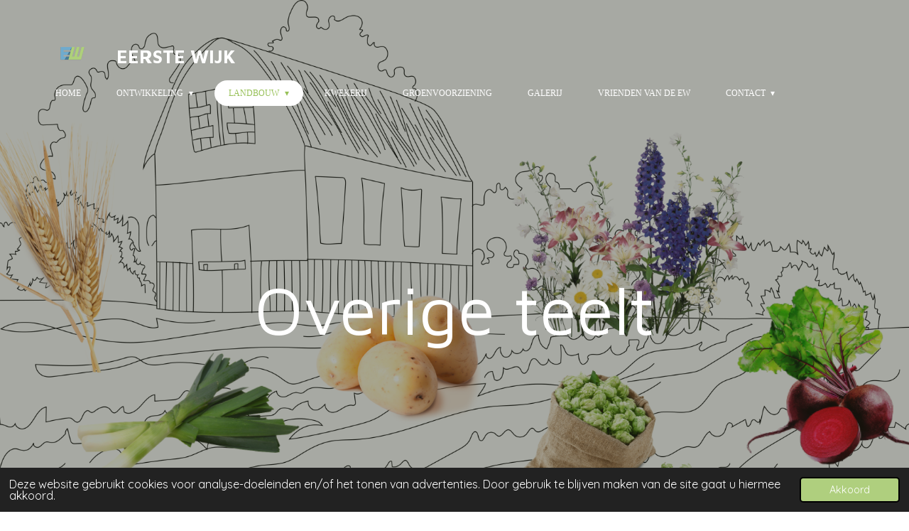

--- FILE ---
content_type: text/html; charset=UTF-8
request_url: https://www.eerstewijk.nl/landbouw/overige-teelt
body_size: 13917
content:
<!DOCTYPE html>
<html lang="nl">
    <head>
        <meta http-equiv="Content-Type" content="text/html; charset=utf-8">
        <meta name="viewport" content="width=device-width, initial-scale=1.0, maximum-scale=5.0">
        <meta http-equiv="X-UA-Compatible" content="IE=edge">
        <link rel="canonical" href="https://www.eerstewijk.nl/landbouw/overige-teelt">
        <link rel="sitemap" type="application/xml" href="https://www.eerstewijk.nl/sitemap.xml">
        <meta property="og:title" content="Overige teelt / Landbouw | Eerste Wijk">
        <meta property="og:url" content="https://www.eerstewijk.nl/landbouw/overige-teelt">
        <base href="https://www.eerstewijk.nl/">
        <meta name="description" property="og:description" content="">
                <script nonce="05d8b4d74a64ec3ade03ec3ad28a0984">
            
            window.JOUWWEB = window.JOUWWEB || {};
            window.JOUWWEB.application = window.JOUWWEB.application || {};
            window.JOUWWEB.application = {"backends":[{"domain":"jouwweb.nl","freeDomain":"jouwweb.site"},{"domain":"webador.com","freeDomain":"webadorsite.com"},{"domain":"webador.de","freeDomain":"webadorsite.com"},{"domain":"webador.fr","freeDomain":"webadorsite.com"},{"domain":"webador.es","freeDomain":"webadorsite.com"},{"domain":"webador.it","freeDomain":"webadorsite.com"},{"domain":"jouwweb.be","freeDomain":"jouwweb.site"},{"domain":"webador.ie","freeDomain":"webadorsite.com"},{"domain":"webador.co.uk","freeDomain":"webadorsite.com"},{"domain":"webador.at","freeDomain":"webadorsite.com"},{"domain":"webador.be","freeDomain":"webadorsite.com"},{"domain":"webador.ch","freeDomain":"webadorsite.com"},{"domain":"webador.ch","freeDomain":"webadorsite.com"},{"domain":"webador.mx","freeDomain":"webadorsite.com"},{"domain":"webador.com","freeDomain":"webadorsite.com"},{"domain":"webador.dk","freeDomain":"webadorsite.com"},{"domain":"webador.se","freeDomain":"webadorsite.com"},{"domain":"webador.no","freeDomain":"webadorsite.com"},{"domain":"webador.fi","freeDomain":"webadorsite.com"},{"domain":"webador.ca","freeDomain":"webadorsite.com"},{"domain":"webador.ca","freeDomain":"webadorsite.com"},{"domain":"webador.pl","freeDomain":"webadorsite.com"},{"domain":"webador.com.au","freeDomain":"webadorsite.com"},{"domain":"webador.nz","freeDomain":"webadorsite.com"}],"editorLocale":"nl-NL","editorTimezone":"Europe\/Amsterdam","editorLanguage":"nl","analytics4TrackingId":"G-E6PZPGE4QM","analyticsDimensions":[],"backendDomain":"www.jouwweb.nl","backendShortDomain":"jouwweb.nl","backendKey":"jouwweb-nl","freeWebsiteDomain":"jouwweb.site","noSsl":false,"build":{"reference":"dabeacf"},"linkHostnames":["www.jouwweb.nl","www.webador.com","www.webador.de","www.webador.fr","www.webador.es","www.webador.it","www.jouwweb.be","www.webador.ie","www.webador.co.uk","www.webador.at","www.webador.be","www.webador.ch","fr.webador.ch","www.webador.mx","es.webador.com","www.webador.dk","www.webador.se","www.webador.no","www.webador.fi","www.webador.ca","fr.webador.ca","www.webador.pl","www.webador.com.au","www.webador.nz"],"assetsUrl":"https:\/\/assets.jwwb.nl","loginUrl":"https:\/\/www.jouwweb.nl\/inloggen","publishUrl":"https:\/\/www.jouwweb.nl\/v2\/website\/1576026\/publish-proxy","adminUserOrIp":false,"pricing":{"plans":{"lite":{"amount":"700","currency":"EUR"},"pro":{"amount":"1200","currency":"EUR"},"business":{"amount":"2400","currency":"EUR"}},"yearlyDiscount":{"price":{"amount":"2400","currency":"EUR"},"ratio":0.17,"percent":"17%","discountPrice":{"amount":"2400","currency":"EUR"},"termPricePerMonth":{"amount":"1200","currency":"EUR"},"termPricePerYear":{"amount":"12000","currency":"EUR"}}},"hcUrl":{"add-product-variants":"https:\/\/help.jouwweb.nl\/hc\/nl\/articles\/28594307773201","basic-vs-advanced-shipping":"https:\/\/help.jouwweb.nl\/hc\/nl\/articles\/28594268794257","html-in-head":"https:\/\/help.jouwweb.nl\/hc\/nl\/articles\/28594336422545","link-domain-name":"https:\/\/help.jouwweb.nl\/hc\/nl\/articles\/28594325307409","optimize-for-mobile":"https:\/\/help.jouwweb.nl\/hc\/nl\/articles\/28594312927121","seo":"https:\/\/help.jouwweb.nl\/hc\/nl\/sections\/28507243966737","transfer-domain-name":"https:\/\/help.jouwweb.nl\/hc\/nl\/articles\/28594325232657","website-not-secure":"https:\/\/help.jouwweb.nl\/hc\/nl\/articles\/28594252935825"}};
            window.JOUWWEB.brand = {"type":"jouwweb","name":"JouwWeb","domain":"JouwWeb.nl","supportEmail":"support@jouwweb.nl"};
                    
                window.JOUWWEB = window.JOUWWEB || {};
                window.JOUWWEB.websiteRendering = {"locale":"nl-NL","timezone":"Europe\/Amsterdam","routes":{"api\/upload\/product-field":"\/_api\/upload\/product-field","checkout\/cart":"\/winkelwagen","payment":"\/bestelling-afronden\/:publicOrderId","payment\/forward":"\/bestelling-afronden\/:publicOrderId\/forward","public-order":"\/bestelling\/:publicOrderId","checkout\/authorize":"\/winkelwagen\/authorize\/:gateway","wishlist":"\/verlanglijst"}};
                                                    window.JOUWWEB.website = {"id":1576026,"locale":"nl-NL","enabled":true,"title":"Eerste Wijk","hasTitle":true,"roleOfLoggedInUser":null,"ownerLocale":"nl-NL","plan":"pro","freeWebsiteDomain":"jouwweb.site","backendKey":"jouwweb-nl","currency":"EUR","defaultLocale":"nl-NL","url":"https:\/\/www.eerstewijk.nl\/","homepageSegmentId":5911083,"category":"website","isOffline":false,"isPublished":true,"locales":["nl-NL"],"allowed":{"ads":false,"credits":true,"externalLinks":true,"slideshow":true,"customDefaultSlideshow":true,"hostedAlbums":true,"moderators":true,"mailboxQuota":1,"statisticsVisitors":true,"statisticsDetailed":true,"statisticsMonths":1,"favicon":true,"password":true,"freeDomains":0,"freeMailAccounts":1,"canUseLanguages":false,"fileUpload":true,"legacyFontSize":false,"webshop":true,"products":10,"imageText":false,"search":true,"audioUpload":true,"videoUpload":0,"allowDangerousForms":false,"allowHtmlCode":true,"mobileBar":true,"sidebar":false,"poll":false,"allowCustomForms":true,"allowBusinessListing":true,"allowCustomAnalytics":true,"allowAccountingLink":true,"digitalProducts":false,"sitemapElement":false},"mobileBar":{"enabled":true,"theme":"light","email":{"active":true,"value":"info@eerstewijk.nl"},"location":{"active":false},"phone":{"active":true,"value":"+31617430741"},"whatsapp":{"active":false},"social":{"active":true,"network":"facebook","value":"hEerste-Wijk-106371377682870"}},"webshop":{"enabled":false,"currency":"EUR","taxEnabled":false,"taxInclusive":true,"vatDisclaimerVisible":false,"orderNotice":"<p>Indien je speciale wensen hebt kun je deze doorgeven via het Opmerkingen-veld in de laatste stap.<\/p>","orderConfirmation":null,"freeShipping":false,"freeShippingAmount":"0.00","shippingDisclaimerVisible":false,"pickupAllowed":false,"couponAllowed":false,"detailsPageAvailable":true,"socialMediaVisible":true,"termsPage":null,"termsPageUrl":null,"extraTerms":null,"pricingVisible":true,"orderButtonVisible":true,"shippingAdvanced":false,"shippingAdvancedBackEnd":false,"soldOutVisible":true,"backInStockNotificationEnabled":false,"canAddProducts":true,"nextOrderNumber":1,"allowedServicePoints":[],"sendcloudConfigured":false,"sendcloudFallbackPublicKey":"a3d50033a59b4a598f1d7ce7e72aafdf","taxExemptionAllowed":true,"invoiceComment":null,"emptyCartVisible":false,"minimumOrderPrice":null,"productNumbersEnabled":false,"wishlistEnabled":false,"hideTaxOnCart":false},"isTreatedAsWebshop":false};                            window.JOUWWEB.cart = {"products":[],"coupon":null,"shippingCountryCode":null,"shippingChoice":null,"breakdown":[]};                            window.JOUWWEB.scripts = ["website-rendering\/slideshow"];                        window.parent.JOUWWEB.colorPalette = window.JOUWWEB.colorPalette;
        </script>
                <title>Overige teelt / Landbouw | Eerste Wijk</title>
                                            <link href="https://primary.jwwb.nl/public/w/a/y/temp-dswnsoakwsszitxqxxtu/touch-icon-iphone.png?bust=1600183962" rel="apple-touch-icon" sizes="60x60">                                                <link href="https://primary.jwwb.nl/public/w/a/y/temp-dswnsoakwsszitxqxxtu/touch-icon-ipad.png?bust=1600183962" rel="apple-touch-icon" sizes="76x76">                                                <link href="https://primary.jwwb.nl/public/w/a/y/temp-dswnsoakwsszitxqxxtu/touch-icon-iphone-retina.png?bust=1600183962" rel="apple-touch-icon" sizes="120x120">                                                <link href="https://primary.jwwb.nl/public/w/a/y/temp-dswnsoakwsszitxqxxtu/touch-icon-ipad-retina.png?bust=1600183962" rel="apple-touch-icon" sizes="152x152">                                                <link href="https://primary.jwwb.nl/public/w/a/y/temp-dswnsoakwsszitxqxxtu/favicon.png?bust=1600183962" rel="shortcut icon">                                                <link href="https://primary.jwwb.nl/public/w/a/y/temp-dswnsoakwsszitxqxxtu/favicon.png?bust=1600183962" rel="icon">                                        <meta property="og:image" content="https&#x3A;&#x2F;&#x2F;primary.jwwb.nl&#x2F;public&#x2F;w&#x2F;a&#x2F;y&#x2F;temp-dswnsoakwsszitxqxxtu&#x2F;lrvvei&#x2F;potato1-5.png">
                    <meta property="og:image" content="https&#x3A;&#x2F;&#x2F;primary.jwwb.nl&#x2F;public&#x2F;w&#x2F;a&#x2F;y&#x2F;temp-dswnsoakwsszitxqxxtu&#x2F;uv8tjy&#x2F;-Afbeeldingen-aaltjes-suikerbieten-1.jpg">
                    <meta property="og:image" content="https&#x3A;&#x2F;&#x2F;primary.jwwb.nl&#x2F;public&#x2F;w&#x2F;a&#x2F;y&#x2F;temp-dswnsoakwsszitxqxxtu&#x2F;6abhfl&#x2F;kisspng-cereal-oat-emmer-common-wheat-barley-cereales-5b71c7f6067b890867229715341834140266-4.png">
                    <meta property="og:image" content="https&#x3A;&#x2F;&#x2F;primary.jwwb.nl&#x2F;public&#x2F;w&#x2F;a&#x2F;y&#x2F;temp-dswnsoakwsszitxqxxtu&#x2F;ufcziw&#x2F;veldbonen-1.png">
                    <meta property="og:image" content="https&#x3A;&#x2F;&#x2F;primary.jwwb.nl&#x2F;unsplash&#x2F;-nU9HgkOwRM.jpg&#x3F;enable-io&#x3D;true&amp;enable&#x3D;upscale&amp;fit&#x3D;bounds&amp;width&#x3D;1200">
                    <meta property="og:image" content="https&#x3A;&#x2F;&#x2F;primary.jwwb.nl&#x2F;public&#x2F;w&#x2F;a&#x2F;y&#x2F;temp-dswnsoakwsszitxqxxtu&#x2F;qlvvjb&#x2F;kisspng-clip-art-illustration-vector-graphics-plough-tract-field-clipart-plowed-field-15-clip-arts-for-free-5c2cadabdcd7e211.png&#x3F;enable-io&#x3D;true&amp;enable&#x3D;upscale&amp;fit&#x3D;bounds&amp;width&#x3D;1200">
                                    <meta name="twitter:card" content="summary_large_image">
                        <meta property="twitter:image" content="https&#x3A;&#x2F;&#x2F;primary.jwwb.nl&#x2F;public&#x2F;w&#x2F;a&#x2F;y&#x2F;temp-dswnsoakwsszitxqxxtu&#x2F;lrvvei&#x2F;potato1-5.png">
                                                    <script src="https://plausible.io/js/script.manual.js" nonce="05d8b4d74a64ec3ade03ec3ad28a0984" data-turbo-track="reload" defer data-domain="shard1.jouwweb.nl"></script>
<link rel="stylesheet" type="text/css" href="https://gfonts.jwwb.nl/css?display=fallback&amp;family=Quicksand%3A400%2C700%2C400italic%2C700italic%7CMaven+Pro%3A400%2C700%2C400italic%2C700italic" nonce="05d8b4d74a64ec3ade03ec3ad28a0984" data-turbo-track="dynamic">
<script src="https://assets.jwwb.nl/assets/build/website-rendering/nl-NL.js?bust=af8dcdef13a1895089e9" nonce="05d8b4d74a64ec3ade03ec3ad28a0984" data-turbo-track="reload" defer></script>
<script src="https://assets.jwwb.nl/assets/website-rendering/runtime.cee983c75391f900fb05.js?bust=4ce5de21b577bc4120dd" nonce="05d8b4d74a64ec3ade03ec3ad28a0984" data-turbo-track="reload" defer></script>
<script src="https://assets.jwwb.nl/assets/website-rendering/812.881ee67943804724d5af.js?bust=78ab7ad7d6392c42d317" nonce="05d8b4d74a64ec3ade03ec3ad28a0984" data-turbo-track="reload" defer></script>
<script src="https://assets.jwwb.nl/assets/website-rendering/main.5cc2a9179e0462270809.js?bust=47fa63093185ee0400ae" nonce="05d8b4d74a64ec3ade03ec3ad28a0984" data-turbo-track="reload" defer></script>
<link rel="preload" href="https://assets.jwwb.nl/assets/website-rendering/styles.c611799110a447e67981.css?bust=226f06dc4f39cd5a64cc" as="style">
<link rel="preload" href="https://assets.jwwb.nl/assets/website-rendering/fonts/icons-website-rendering/font/website-rendering.woff2?bust=bd2797014f9452dadc8e" as="font" crossorigin>
<link rel="preconnect" href="https://gfonts.jwwb.nl">
<link rel="stylesheet" type="text/css" href="https://assets.jwwb.nl/assets/website-rendering/styles.c611799110a447e67981.css?bust=226f06dc4f39cd5a64cc" nonce="05d8b4d74a64ec3ade03ec3ad28a0984" data-turbo-track="dynamic">
<link rel="preconnect" href="https://assets.jwwb.nl">
<link rel="stylesheet" type="text/css" href="https://primary.jwwb.nl/public/w/a/y/temp-dswnsoakwsszitxqxxtu/style.css?bust=1768825881" nonce="05d8b4d74a64ec3ade03ec3ad28a0984" data-turbo-track="dynamic">    </head>
    <body
        id="top"
        class="jw-is-slideshow jw-header-is-image-text jw-is-segment-page jw-is-frontend jw-is-no-sidebar jw-is-no-messagebar jw-is-no-touch-device jw-is-no-mobile"
                                    data-jouwweb-page="6048532"
                                                data-jouwweb-segment-id="6048532"
                                                data-jouwweb-segment-type="page"
                                                data-template-threshold="960"
                                                data-template-name="concert-banner&#x7C;fjord-banner"
                            itemscope
        itemtype="https://schema.org/WebPage"
    >
                                    <meta itemprop="url" content="https://www.eerstewijk.nl/landbouw/overige-teelt">
        <a href="#main-content" class="jw-skip-link">
            Ga direct naar de hoofdinhoud        </a>
        <div class="jw-background"></div>
        <div class="jw-body">
            <div class="jw-mobile-menu jw-mobile-is-text js-mobile-menu">
            <span class="jw-mobile-menu__button jw-mobile-menu__button--dummy"></span>        <div class="jw-mobile-header jw-mobile-header--image-text">
        <a            class="jw-mobile-header-content"
                            href="/"
                        >
                            <img class="jw-mobile-logo jw-mobile-logo--landscape" src="https://primary.jwwb.nl/public/w/a/y/temp-dswnsoakwsszitxqxxtu/57lqps/Logo_EW-011-2.png?enable-io=true&amp;enable=upscale&amp;height=70" srcset="https://primary.jwwb.nl/public/w/a/y/temp-dswnsoakwsszitxqxxtu/57lqps/Logo_EW-011-2.png?enable-io=true&amp;enable=upscale&amp;height=70 1x, https://primary.jwwb.nl/public/w/a/y/temp-dswnsoakwsszitxqxxtu/57lqps/Logo_EW-011-2.png?enable-io=true&amp;enable=upscale&amp;height=140&amp;quality=70 2x" alt="Eerste Wijk" title="Eerste Wijk">                                        <div class="jw-mobile-text">
                    eerste wijk                </div>
                    </a>
    </div>

    
            <button
            type="button"
            class="jw-mobile-menu__button jw-mobile-toggle"
            aria-label="Open / sluit menu"
        >
            <span class="jw-icon-burger"></span>
        </button>
    </div>
            <header class="header-wrap js-topbar-content-container js-fixed-header-container">
        <div class="header-wrap__inner">
        <div class="header">
            <div class="jw-header-logo">
            <div
    id="jw-header-image-container"
    class="jw-header jw-header-image jw-header-image-toggle"
    style="flex-basis: 64px; max-width: 64px; flex-shrink: 1;"
>
            <a href="/">
        <img id="jw-header-image" data-image-id="29352780" srcset="https://primary.jwwb.nl/public/w/a/y/temp-dswnsoakwsszitxqxxtu/57lqps/Logo_EW-011-2.png?enable-io=true&amp;width=64 64w, https://primary.jwwb.nl/public/w/a/y/temp-dswnsoakwsszitxqxxtu/57lqps/Logo_EW-011-2.png?enable-io=true&amp;width=128 128w" class="jw-header-image" title="Eerste Wijk" style="" sizes="64px" width="64" height="40" intrinsicsize="64.00 x 40.00" alt="Eerste Wijk">                </a>
    </div>
        <div
    class="jw-header jw-header-title-container jw-header-text jw-header-text-toggle"
    data-stylable="true"
>
    <a        id="jw-header-title"
        class="jw-header-title"
                    href="/"
            >
        eerste wijk    </a>
</div>
</div>
        </div>
        <nav class="menu jw-menu-copy">
            <ul
    id="jw-menu"
    class="jw-menu jw-menu-horizontal"
            >
            <li
    class="jw-menu-item"
>
        <a        class="jw-menu-link"
        href="/"                                            data-page-link-id="5911083"
                            >
                <span class="">
            Home        </span>
            </a>
                </li>
            <li
    class="jw-menu-item jw-menu-has-submenu"
>
        <a        class="jw-menu-link"
        href="/ontwikkeling"                                            data-page-link-id="5911092"
                            >
                <span class="">
            Ontwikkeling        </span>
                    <span class="jw-arrow jw-arrow-toplevel"></span>
            </a>
                    <ul
            class="jw-submenu"
                    >
                            <li
    class="jw-menu-item"
>
        <a        class="jw-menu-link"
        href="/ontwikkeling/veenhuizen"                                            data-page-link-id="5982587"
                            >
                <span class="">
            Veenhuizen        </span>
            </a>
                </li>
                    </ul>
        </li>
            <li
    class="jw-menu-item jw-menu-has-submenu jw-menu-is-active"
>
        <a        class="jw-menu-link js-active-menu-item"
        href="/landbouw"                                            data-page-link-id="5923499"
                            >
                <span class="">
            Landbouw        </span>
                    <span class="jw-arrow jw-arrow-toplevel"></span>
            </a>
                    <ul
            class="jw-submenu"
                    >
                            <li
    class="jw-menu-item"
>
        <a        class="jw-menu-link"
        href="/landbouw/hop-1"                                            data-page-link-id="5983383"
                            >
                <span class="">
            Hop        </span>
            </a>
                </li>
                            <li
    class="jw-menu-item"
>
        <a        class="jw-menu-link"
        href="/landbouw/prei"                                            data-page-link-id="7870871"
                            >
                <span class="">
            Prei        </span>
            </a>
                </li>
                            <li
    class="jw-menu-item"
>
        <a        class="jw-menu-link"
        href="/landbouw/miscanthus"                                            data-page-link-id="7870873"
                            >
                <span class="">
            Miscanthus        </span>
            </a>
                </li>
                            <li
    class="jw-menu-item"
>
        <a        class="jw-menu-link"
        href="/landbouw/groentetuin"                                            data-page-link-id="7976472"
                            >
                <span class="">
            Groentetuin        </span>
            </a>
                </li>
                            <li
    class="jw-menu-item"
>
        <a        class="jw-menu-link"
        href="/landbouw/boekweit"                                            data-page-link-id="13733264"
                            >
                <span class="">
            Boekweit        </span>
            </a>
                </li>
                            <li
    class="jw-menu-item jw-menu-is-active"
>
        <a        class="jw-menu-link js-active-menu-item"
        href="/landbouw/overige-teelt"                                            data-page-link-id="6048532"
                            >
                <span class="">
            Overige teelt        </span>
            </a>
                </li>
                    </ul>
        </li>
            <li
    class="jw-menu-item"
>
        <a        class="jw-menu-link"
        href="/kwekerij"                                            data-page-link-id="5923501"
                            >
                <span class="">
            Kwekerij        </span>
            </a>
                </li>
            <li
    class="jw-menu-item"
>
        <a        class="jw-menu-link"
        href="/groenvoorziening"                                            data-page-link-id="5923503"
                            >
                <span class="">
            Groenvoorziening        </span>
            </a>
                </li>
            <li
    class="jw-menu-item"
>
        <a        class="jw-menu-link"
        href="/galerij"                                            data-page-link-id="5911228"
                            >
                <span class="">
            Galerij        </span>
            </a>
                </li>
            <li
    class="jw-menu-item"
>
        <a        class="jw-menu-link"
        href="/vrienden-van-de-ew"                                            data-page-link-id="8150237"
                            >
                <span class="">
            Vrienden van de EW        </span>
            </a>
                </li>
            <li
    class="jw-menu-item jw-menu-has-submenu"
>
        <a        class="jw-menu-link"
        href="/contact"                                            data-page-link-id="5979187"
                            >
                <span class="">
            Contact        </span>
                    <span class="jw-arrow jw-arrow-toplevel"></span>
            </a>
                    <ul
            class="jw-submenu"
                    >
                            <li
    class="jw-menu-item"
>
        <a        class="jw-menu-link"
        href="/contact/dienstverlening"                                            data-page-link-id="5978445"
                            >
                <span class="">
            Dienstverlening        </span>
            </a>
                </li>
                    </ul>
        </li>
    
    </ul>

    <script nonce="05d8b4d74a64ec3ade03ec3ad28a0984" id="jw-mobile-menu-template" type="text/template">
        <ul id="jw-menu" class="jw-menu jw-menu-horizontal jw-menu-spacing--mobile-bar">
                            <li
    class="jw-menu-item"
>
        <a        class="jw-menu-link"
        href="/"                                            data-page-link-id="5911083"
                            >
                <span class="">
            Home        </span>
            </a>
                </li>
                            <li
    class="jw-menu-item jw-menu-has-submenu"
>
        <a        class="jw-menu-link"
        href="/ontwikkeling"                                            data-page-link-id="5911092"
                            >
                <span class="">
            Ontwikkeling        </span>
                    <span class="jw-arrow jw-arrow-toplevel"></span>
            </a>
                    <ul
            class="jw-submenu"
                    >
                            <li
    class="jw-menu-item"
>
        <a        class="jw-menu-link"
        href="/ontwikkeling/veenhuizen"                                            data-page-link-id="5982587"
                            >
                <span class="">
            Veenhuizen        </span>
            </a>
                </li>
                    </ul>
        </li>
                            <li
    class="jw-menu-item jw-menu-has-submenu jw-menu-is-active"
>
        <a        class="jw-menu-link js-active-menu-item"
        href="/landbouw"                                            data-page-link-id="5923499"
                            >
                <span class="">
            Landbouw        </span>
                    <span class="jw-arrow jw-arrow-toplevel"></span>
            </a>
                    <ul
            class="jw-submenu"
                    >
                            <li
    class="jw-menu-item"
>
        <a        class="jw-menu-link"
        href="/landbouw/hop-1"                                            data-page-link-id="5983383"
                            >
                <span class="">
            Hop        </span>
            </a>
                </li>
                            <li
    class="jw-menu-item"
>
        <a        class="jw-menu-link"
        href="/landbouw/prei"                                            data-page-link-id="7870871"
                            >
                <span class="">
            Prei        </span>
            </a>
                </li>
                            <li
    class="jw-menu-item"
>
        <a        class="jw-menu-link"
        href="/landbouw/miscanthus"                                            data-page-link-id="7870873"
                            >
                <span class="">
            Miscanthus        </span>
            </a>
                </li>
                            <li
    class="jw-menu-item"
>
        <a        class="jw-menu-link"
        href="/landbouw/groentetuin"                                            data-page-link-id="7976472"
                            >
                <span class="">
            Groentetuin        </span>
            </a>
                </li>
                            <li
    class="jw-menu-item"
>
        <a        class="jw-menu-link"
        href="/landbouw/boekweit"                                            data-page-link-id="13733264"
                            >
                <span class="">
            Boekweit        </span>
            </a>
                </li>
                            <li
    class="jw-menu-item jw-menu-is-active"
>
        <a        class="jw-menu-link js-active-menu-item"
        href="/landbouw/overige-teelt"                                            data-page-link-id="6048532"
                            >
                <span class="">
            Overige teelt        </span>
            </a>
                </li>
                    </ul>
        </li>
                            <li
    class="jw-menu-item"
>
        <a        class="jw-menu-link"
        href="/kwekerij"                                            data-page-link-id="5923501"
                            >
                <span class="">
            Kwekerij        </span>
            </a>
                </li>
                            <li
    class="jw-menu-item"
>
        <a        class="jw-menu-link"
        href="/groenvoorziening"                                            data-page-link-id="5923503"
                            >
                <span class="">
            Groenvoorziening        </span>
            </a>
                </li>
                            <li
    class="jw-menu-item"
>
        <a        class="jw-menu-link"
        href="/galerij"                                            data-page-link-id="5911228"
                            >
                <span class="">
            Galerij        </span>
            </a>
                </li>
                            <li
    class="jw-menu-item"
>
        <a        class="jw-menu-link"
        href="/vrienden-van-de-ew"                                            data-page-link-id="8150237"
                            >
                <span class="">
            Vrienden van de EW        </span>
            </a>
                </li>
                            <li
    class="jw-menu-item jw-menu-has-submenu"
>
        <a        class="jw-menu-link"
        href="/contact"                                            data-page-link-id="5979187"
                            >
                <span class="">
            Contact        </span>
                    <span class="jw-arrow jw-arrow-toplevel"></span>
            </a>
                    <ul
            class="jw-submenu"
                    >
                            <li
    class="jw-menu-item"
>
        <a        class="jw-menu-link"
        href="/contact/dienstverlening"                                            data-page-link-id="5978445"
                            >
                <span class="">
            Dienstverlening        </span>
            </a>
                </li>
                    </ul>
        </li>
            
                    </ul>
    </script>
        </nav>
    </div>
</header>
<div
    id="jw-slideshow"
    class="jw-slideshow jw-slideshow-toggle jw-slideshow--height-ratio jw-slideshow--parallax jw-slideshow--parallax-effect banner-lg"
    data-pause="7000"
    data-autoplay="1"
    data-transition="horizontal"
    data-ratio="1"
>
                    <div class="bx-wrapper"><div class="bx-viewport">
        <ul>
                    <li class="jw-slideshow-slide">
    <div data-key="0" data-text="Overige teelt" data-subtext="" data-buttontext="" data-buttontarget="_self" data-backdrop="1" data-layout="text" style="background-position: 50% 50%; background-image: url(&#039;https://primary.jwwb.nl/public/w/a/y/temp-dswnsoakwsszitxqxxtu/Group16-1.png?enable-io=true&amp;fit=bounds&amp;width=1920&amp;height=1920&#039;);" data-background-position-x="0.5" data-background-position-y="0.5" class="jw-slideshow-slide-content jw-slideshow-slide-content--display-cover jw-slideshow-slide-content--backdrop jw-slideshow-slide-content--captions">                            <div class="jw-slideshow-slide-backdrop"></div>
                        <div class="bx-caption-wrapper jw-slideshow-slide-align-center">
            <div class="bx-caption">
                <div class="jw-slideshow-title">Overige teelt</div>
                                            </div>
        </div>
    </div>
</li>

            </ul>
            </div></div>
        <div class="jw-slideshow__scroll-arrow">
        <i class="website-rendering-icon-down-open-big"></i>
    </div>
    <style>
                .jw-slideshow-slide-content {
            min-height: 100vh;
        }
        @media screen and (min-height: 1200px) {
            .jw-slideshow-slide-content {
                min-height: 1200px;
            }
        }
            </style>
</div>

<script nonce="05d8b4d74a64ec3ade03ec3ad28a0984">
    JOUWWEB.templateConfig = {
        header: {
            selector: '.header-wrap__inner',
            mobileSelector: '.jw-mobile-menu',
            updatePusher: function (topHeight) {
                var $sliderStyle = $('#sliderStyle');

                if ($sliderStyle.length === 0) {
                    $sliderStyle = $('<style />')
                        .attr('id', 'sliderStyle')
                        .appendTo(document.body);
                }

                // Header height without mobile bar
                var headerHeight = $('.header-wrap__inner').outerHeight();

                var paddingTop = topHeight;
                var paddingBottom = Math.min(headerHeight * (2/3), 60);
                $sliderStyle.html(
                    '.jw-slideshow-slide-content {' +
                    '    padding-top: ' + paddingTop + 'px;' +
                    '    padding-bottom: ' + paddingBottom + 'px;' +
                    '}' +
                    '.bx-controls-direction {' +
                    '    margin-top: ' + ((paddingTop - paddingBottom) / 2) + 'px;' +
                    '}'
                );

                // make sure slider also gets correct height (because of the added padding)
                $('.jw-slideshow-slide[aria-hidden=false]').each(function (index) {
                    var $this = $(this);
                    topHeight = $this.outerHeight() > topHeight ? $this.outerHeight() : topHeight;
                    $this.closest('.bx-viewport').css({
                        height: topHeight + 'px',
                    });
                });

                // If a page has a message-bar, offset the mobile nav.
                const $messageBar = $('.message-bar');
                if ($messageBar.length > 0) {
                    $('.js-mobile-menu, .jw-menu-clone').css('top', $messageBar.outerHeight());
                }
            },
        },
        mainContentOffset: function () {
            const $body = $('body');

            function measureAffixedHeaderHeight() {
                const $headerWrap = $('.header-wrap');
                const $headerWrapInner = $('.header-wrap__inner');

                // Early return if header is already affixed
                if ($body.hasClass('jw-is-header-affix')) {
                    return $headerWrap.height();
                }

                // Switch to affixed header (without transition)
                $headerWrapInner.css('transition', 'none');
                $body.addClass('jw-is-header-affix');

                // Measure affixed header height
                const headerHeight = $headerWrap.height();

                // Switch back to unaffixed header (without transition)
                $body.removeClass('jw-is-header-affix');
                $headerWrap.height(); // force reflow
                $headerWrapInner.css('transition', '');

                return headerHeight;
            }

            const headerHeight = measureAffixedHeaderHeight();
            return $('.main-content').offset().top - ($body.hasClass('jw-menu-is-mobile') ? 0 : headerHeight);
        },
    };
</script>
<div class="main-content">
    
<main id="main-content" class="block-content">
    <div data-section-name="content" class="jw-section jw-section-content jw-responsive">
        <div
    id="jw-element-90730695"
    data-jw-element-id="90730695"
        class="jw-tree-node jw-element jw-strip-root jw-tree-container jw-responsive jw-node-is-first-child jw-node-is-last-child"
>
    <div
    id="jw-element-346283518"
    data-jw-element-id="346283518"
        class="jw-tree-node jw-element jw-strip jw-tree-container jw-responsive jw-strip--default jw-strip--style-color jw-strip--color-default jw-strip--padding-both jw-node-is-first-child jw-strip--primary jw-node-is-last-child"
>
    <div class="jw-strip__content-container"><div class="jw-strip__content jw-responsive">
                        <nav class="jw-breadcrumbs" aria-label="Kruimelpad"><ol><li><a href="/" class="jw-breadcrumbs__link">Home</a></li><li><span class="jw-breadcrumbs__separator" aria-hidden="true">&raquo;</span><a href="/landbouw" class="jw-breadcrumbs__link">Landbouw</a></li><li><span class="jw-breadcrumbs__separator" aria-hidden="true">&raquo;</span><a href="/landbouw/overige-teelt" class="jw-breadcrumbs__link jw-breadcrumbs__link--current" aria-current="page">Overige teelt</a></li></ol></nav><div
    id="jw-element-90882229"
    data-jw-element-id="90882229"
        class="jw-tree-node jw-element jw-image-text jw-node-is-first-child"
>
    <div class="jw-element-imagetext-text">
            <h1 class="jw-heading-200" style="text-align: center;">Overige teelt</h1>    </div>
</div><div
    id="jw-element-122701833"
    data-jw-element-id="122701833"
        class="jw-tree-node jw-element jw-separator"
>
    <div class="jw-element-separator-padding">
    <hr
        class="jw-element-separator jw-element-separator--thin jw-element-separator--solid"
        style="--jw-element-separator__margin&#x3A;&#x20;1.0000em&#x3B;border-color&#x3A;&#x20;&#x23;afcf7e"
    />
</div>
</div><div
    id="jw-element-126401082"
    data-jw-element-id="126401082"
        class="jw-tree-node jw-element jw-columns jw-tree-container jw-responsive jw-tree-horizontal jw-columns--mode-flex"
>
    <div
    id="jw-element-126401083"
    data-jw-element-id="126401083"
            style="width: 50%"
        class="jw-tree-node jw-element jw-column jw-tree-container jw-responsive jw-node-is-first-child jw-columns__node--separator-left jw-columns__node--separator-right"
>
    <div
    id="jw-element-90883011"
    data-jw-element-id="90883011"
        class="jw-tree-node jw-element jw-image jw-node-is-first-child"
>
    <div
    class="jw-intent jw-element-image jw-element-content jw-element-image-is-center jw-element-image--full-width-to-420"
            style="width: 234px;"
    >
            
        
                <picture
            class="jw-element-image__image-wrapper jw-image-is-square jw-intrinsic"
            style="padding-top: 78.7755%;"
        >
                                            <img class="jw-element-image__image jw-intrinsic__item" style="--jw-element-image--pan-x: 0.5; --jw-element-image--pan-y: 0.5;" alt="" src="https://primary.jwwb.nl/public/w/a/y/temp-dswnsoakwsszitxqxxtu/lrvvei/potato1-5.png?enable-io=true&amp;enable=upscale&amp;crop=1.2694%3A1&amp;width=800" srcset="https://primary.jwwb.nl/public/w/a/y/temp-dswnsoakwsszitxqxxtu/lrvvei/potato1-5.png?enable-io=true&amp;crop=1.2694%3A1&amp;width=96 96w, https://primary.jwwb.nl/public/w/a/y/temp-dswnsoakwsszitxqxxtu/lrvvei/potato1-5.png?enable-io=true&amp;crop=1.2694%3A1&amp;width=147 147w, https://primary.jwwb.nl/public/w/a/y/temp-dswnsoakwsszitxqxxtu/lrvvei/potato1-5.png?enable-io=true&amp;crop=1.2694%3A1&amp;width=226 226w, https://primary.jwwb.nl/public/w/a/y/temp-dswnsoakwsszitxqxxtu/lrvvei/potato1-5.png?enable-io=true&amp;crop=1.2694%3A1&amp;width=347 347w, https://primary.jwwb.nl/public/w/a/y/temp-dswnsoakwsszitxqxxtu/lrvvei/potato1-5.png?enable-io=true&amp;crop=1.2694%3A1&amp;width=532 532w, https://primary.jwwb.nl/public/w/a/y/temp-dswnsoakwsszitxqxxtu/lrvvei/potato1-5.png?enable-io=true&amp;crop=1.2694%3A1&amp;width=816 816w, https://primary.jwwb.nl/public/w/a/y/temp-dswnsoakwsszitxqxxtu/lrvvei/potato1-5.png?enable-io=true&amp;crop=1.2694%3A1&amp;width=1252 1252w, https://primary.jwwb.nl/public/w/a/y/temp-dswnsoakwsszitxqxxtu/lrvvei/potato1-5.png?enable-io=true&amp;crop=1.2694%3A1&amp;width=1920 1920w" sizes="auto, min(100vw, 234px), 100vw" loading="lazy" width="800" height="630.20408163265">                    </picture>

            </div>
</div><div
    id="jw-element-126108245"
    data-jw-element-id="126108245"
        class="jw-tree-node jw-element jw-image-text"
>
    <div class="jw-element-imagetext-text">
            <h2 class="jw-heading-100" style="text-align: center;">Aardappel</h2>    </div>
</div><div
    id="jw-element-125406147"
    data-jw-element-id="125406147"
        class="jw-tree-node jw-element jw-image-text jw-node-is-last-child"
>
    <div class="jw-element-imagetext-text">
            <p style="text-align: center;">Aardappelen worden hier in wisselteelt (dus ieder jaar op een ander perceel) verbouwd, wat belangrijk is voor een goede bodemgesteldheid. We hebben zo'n 30 hectare. Een deel is consumptie-aardappelen, een ander deel zijn zgn. zetmeel-aardappelen.</p>    </div>
</div></div><div
    id="jw-element-126401084"
    data-jw-element-id="126401084"
            style="width: 50%"
        class="jw-tree-node jw-element jw-column jw-tree-container jw-responsive jw-node-is-last-child jw-columns__node--separator-right"
>
    <div
    id="jw-element-90883001"
    data-jw-element-id="90883001"
        class="jw-tree-node jw-element jw-image jw-node-is-first-child"
>
    <div
    class="jw-intent jw-element-image jw-element-content jw-element-image-is-center jw-element-image--full-width-to-420"
            style="width: 233px;"
    >
            
        
                <picture
            class="jw-element-image__image-wrapper jw-image-is-square jw-intrinsic"
            style="padding-top: 77.5701%;"
        >
                                            <img class="jw-element-image__image jw-intrinsic__item" style="--jw-element-image--pan-x: 0.5; --jw-element-image--pan-y: 0.5;" alt="" src="https://primary.jwwb.nl/public/w/a/y/temp-dswnsoakwsszitxqxxtu/uv8tjy/-Afbeeldingen-aaltjes-suikerbieten-1.jpg?enable-io=true&amp;enable=upscale&amp;crop=1.2892%3A1&amp;width=800" srcset="https://primary.jwwb.nl/public/w/a/y/temp-dswnsoakwsszitxqxxtu/uv8tjy/-Afbeeldingen-aaltjes-suikerbieten-1.jpg?enable-io=true&amp;crop=1.2892%3A1&amp;width=96 96w, https://primary.jwwb.nl/public/w/a/y/temp-dswnsoakwsszitxqxxtu/uv8tjy/-Afbeeldingen-aaltjes-suikerbieten-1.jpg?enable-io=true&amp;crop=1.2892%3A1&amp;width=147 147w, https://primary.jwwb.nl/public/w/a/y/temp-dswnsoakwsszitxqxxtu/uv8tjy/-Afbeeldingen-aaltjes-suikerbieten-1.jpg?enable-io=true&amp;crop=1.2892%3A1&amp;width=226 226w, https://primary.jwwb.nl/public/w/a/y/temp-dswnsoakwsszitxqxxtu/uv8tjy/-Afbeeldingen-aaltjes-suikerbieten-1.jpg?enable-io=true&amp;crop=1.2892%3A1&amp;width=347 347w, https://primary.jwwb.nl/public/w/a/y/temp-dswnsoakwsszitxqxxtu/uv8tjy/-Afbeeldingen-aaltjes-suikerbieten-1.jpg?enable-io=true&amp;crop=1.2892%3A1&amp;width=532 532w, https://primary.jwwb.nl/public/w/a/y/temp-dswnsoakwsszitxqxxtu/uv8tjy/-Afbeeldingen-aaltjes-suikerbieten-1.jpg?enable-io=true&amp;crop=1.2892%3A1&amp;width=816 816w, https://primary.jwwb.nl/public/w/a/y/temp-dswnsoakwsszitxqxxtu/uv8tjy/-Afbeeldingen-aaltjes-suikerbieten-1.jpg?enable-io=true&amp;crop=1.2892%3A1&amp;width=1252 1252w, https://primary.jwwb.nl/public/w/a/y/temp-dswnsoakwsszitxqxxtu/uv8tjy/-Afbeeldingen-aaltjes-suikerbieten-1.jpg?enable-io=true&amp;crop=1.2892%3A1&amp;width=1920 1920w" sizes="auto, min(100vw, 233px), 100vw" loading="lazy" width="800" height="620.56074766355">                    </picture>

            </div>
</div><div
    id="jw-element-90883032"
    data-jw-element-id="90883032"
        class="jw-tree-node jw-element jw-image-text"
>
    <div class="jw-element-imagetext-text">
            <h2 class="jw-heading-100" style="text-align: center;">Suikerbieten</h2>    </div>
</div><div
    id="jw-element-125406211"
    data-jw-element-id="125406211"
        class="jw-tree-node jw-element jw-image-text jw-node-is-last-child"
>
    <div class="jw-element-imagetext-text">
            <p style="text-align: center;">Suikerbieten zijn een belangrijke bron van suiker. De suikerbiet is niet eetbaar. De rode biet&nbsp; is een variant van de biet welke wel eetbaar is; die telen we in onze groentetuin. Op dit veld staan alleen suikerbieten. Het verschil met voederbieten is, dat voederbieten veel minder suiker bevatten en daarom beter geschikt als veevoer.</p>
<p style="text-align: center;">De plant wordt tot 80 centimeter hoog. De oogst vindt aan het einde van het jaar plaats (november).</p>    </div>
</div></div></div><div
    id="jw-element-125406273"
    data-jw-element-id="125406273"
        class="jw-tree-node jw-element jw-spacer"
>
    <div
    class="jw-element-spacer-container "
    style="height: 34px"
>
    </div>
</div><div
    id="jw-element-125406543"
    data-jw-element-id="125406543"
        class="jw-tree-node jw-element jw-columns jw-tree-container jw-responsive jw-tree-horizontal jw-columns--mode-flex"
>
    <div
    id="jw-element-125406544"
    data-jw-element-id="125406544"
            style="width: 50%"
        class="jw-tree-node jw-element jw-column jw-tree-container jw-responsive jw-node-is-first-child jw-columns__node--separator-left jw-columns__node--separator-right"
>
    <div
    id="jw-element-90882995"
    data-jw-element-id="90882995"
        class="jw-tree-node jw-element jw-image jw-node-is-first-child"
>
    <div
    class="jw-intent jw-element-image jw-element-content jw-element-image-is-center jw-element-image--full-width-to-420"
            style="width: 323px;"
    >
            
        
                <picture
            class="jw-element-image__image-wrapper jw-image-is-square jw-intrinsic"
            style="padding-top: 78.9256%;"
        >
                                            <img class="jw-element-image__image jw-intrinsic__item" style="--jw-element-image--pan-x: 0.5; --jw-element-image--pan-y: 0.5;" alt="" src="https://primary.jwwb.nl/public/w/a/y/temp-dswnsoakwsszitxqxxtu/6abhfl/kisspng-cereal-oat-emmer-common-wheat-barley-cereales-5b71c7f6067b890867229715341834140266-4.png?enable-io=true&amp;enable=upscale&amp;crop=1.267%3A1&amp;width=800" srcset="https://primary.jwwb.nl/public/w/a/y/temp-dswnsoakwsszitxqxxtu/6abhfl/kisspng-cereal-oat-emmer-common-wheat-barley-cereales-5b71c7f6067b890867229715341834140266-4.png?enable-io=true&amp;crop=1.267%3A1&amp;width=96 96w, https://primary.jwwb.nl/public/w/a/y/temp-dswnsoakwsszitxqxxtu/6abhfl/kisspng-cereal-oat-emmer-common-wheat-barley-cereales-5b71c7f6067b890867229715341834140266-4.png?enable-io=true&amp;crop=1.267%3A1&amp;width=147 147w, https://primary.jwwb.nl/public/w/a/y/temp-dswnsoakwsszitxqxxtu/6abhfl/kisspng-cereal-oat-emmer-common-wheat-barley-cereales-5b71c7f6067b890867229715341834140266-4.png?enable-io=true&amp;crop=1.267%3A1&amp;width=226 226w, https://primary.jwwb.nl/public/w/a/y/temp-dswnsoakwsszitxqxxtu/6abhfl/kisspng-cereal-oat-emmer-common-wheat-barley-cereales-5b71c7f6067b890867229715341834140266-4.png?enable-io=true&amp;crop=1.267%3A1&amp;width=347 347w, https://primary.jwwb.nl/public/w/a/y/temp-dswnsoakwsszitxqxxtu/6abhfl/kisspng-cereal-oat-emmer-common-wheat-barley-cereales-5b71c7f6067b890867229715341834140266-4.png?enable-io=true&amp;crop=1.267%3A1&amp;width=532 532w, https://primary.jwwb.nl/public/w/a/y/temp-dswnsoakwsszitxqxxtu/6abhfl/kisspng-cereal-oat-emmer-common-wheat-barley-cereales-5b71c7f6067b890867229715341834140266-4.png?enable-io=true&amp;crop=1.267%3A1&amp;width=816 816w, https://primary.jwwb.nl/public/w/a/y/temp-dswnsoakwsszitxqxxtu/6abhfl/kisspng-cereal-oat-emmer-common-wheat-barley-cereales-5b71c7f6067b890867229715341834140266-4.png?enable-io=true&amp;crop=1.267%3A1&amp;width=1252 1252w, https://primary.jwwb.nl/public/w/a/y/temp-dswnsoakwsszitxqxxtu/6abhfl/kisspng-cereal-oat-emmer-common-wheat-barley-cereales-5b71c7f6067b890867229715341834140266-4.png?enable-io=true&amp;crop=1.267%3A1&amp;width=1920 1920w" sizes="auto, min(100vw, 323px), 100vw" loading="lazy" width="800" height="631.40495867769">                    </picture>

            </div>
</div><div
    id="jw-element-90883038"
    data-jw-element-id="90883038"
        class="jw-tree-node jw-element jw-image-text"
>
    <div class="jw-element-imagetext-text">
            <h2 class="jw-heading-100" style="text-align: center;">Gerst</h2>    </div>
</div><div
    id="jw-element-125406178"
    data-jw-element-id="125406178"
        class="jw-tree-node jw-element jw-image-text jw-node-is-last-child"
>
    <div class="jw-element-imagetext-text">
            <p style="text-align: center;">Op meerdere plekken staat gerst. Gerst wordt onder andere gebruikt voor mout; een ingredi&euml;nt van bier. Hele goede kwaliteit gerst wordt gebruikt bij de bereiding van whisky. De oogst vindt - met een grote combine - plaats in augustus. De stengels (halmen) worden weer gebruikt voor stro, of als organische bodemverbeteraar.</p>    </div>
</div></div><div
    id="jw-element-125406545"
    data-jw-element-id="125406545"
            style="width: 50%"
        class="jw-tree-node jw-element jw-column jw-tree-container jw-responsive jw-node-is-last-child jw-columns__node--separator-right"
>
    <div
    id="jw-element-122701298"
    data-jw-element-id="122701298"
        class="jw-tree-node jw-element jw-image jw-node-is-first-child"
>
    <div
    class="jw-intent jw-element-image jw-element-content jw-element-image-is-center jw-element-image--full-width-to-420"
            style="width: 256px;"
    >
            
        
                <picture
            class="jw-element-image__image-wrapper jw-image-is-square jw-intrinsic"
            style="padding-top: 100%;"
        >
                                            <img class="jw-element-image__image jw-intrinsic__item" style="--jw-element-image--pan-x: 0.5; --jw-element-image--pan-y: 0.5;" alt="" src="https://primary.jwwb.nl/public/w/a/y/temp-dswnsoakwsszitxqxxtu/veldbonen-1.png" srcset="https://primary.jwwb.nl/public/w/a/y/temp-dswnsoakwsszitxqxxtu/ufcziw/veldbonen-1.png?enable-io=true&amp;width=96 96w, https://primary.jwwb.nl/public/w/a/y/temp-dswnsoakwsszitxqxxtu/ufcziw/veldbonen-1.png?enable-io=true&amp;width=147 147w, https://primary.jwwb.nl/public/w/a/y/temp-dswnsoakwsszitxqxxtu/ufcziw/veldbonen-1.png?enable-io=true&amp;width=226 226w, https://primary.jwwb.nl/public/w/a/y/temp-dswnsoakwsszitxqxxtu/ufcziw/veldbonen-1.png?enable-io=true&amp;width=347 347w, https://primary.jwwb.nl/public/w/a/y/temp-dswnsoakwsszitxqxxtu/ufcziw/veldbonen-1.png?enable-io=true&amp;width=532 532w, https://primary.jwwb.nl/public/w/a/y/temp-dswnsoakwsszitxqxxtu/ufcziw/veldbonen-1.png?enable-io=true&amp;width=816 816w, https://primary.jwwb.nl/public/w/a/y/temp-dswnsoakwsszitxqxxtu/ufcziw/veldbonen-1.png?enable-io=true&amp;width=1252 1252w, https://primary.jwwb.nl/public/w/a/y/temp-dswnsoakwsszitxqxxtu/ufcziw/veldbonen-1.png?enable-io=true&amp;width=1920 1920w" sizes="auto, min(100vw, 256px), 100vw" loading="lazy" width="800" height="800">                    </picture>

            </div>
</div><div
    id="jw-element-122701364"
    data-jw-element-id="122701364"
        class="jw-tree-node jw-element jw-image-text"
>
    <div class="jw-element-imagetext-text">
            <h2 class="jw-heading-100" style="text-align: center;">Veldbonen</h2>    </div>
</div><div
    id="jw-element-125406240"
    data-jw-element-id="125406240"
        class="jw-tree-node jw-element jw-image-text jw-node-is-last-child"
>
    <div class="jw-element-imagetext-text">
            <p style="text-align: center;">De veldboon is een nieuwe eiwitgewas waarvoor veel belangstelling bestaat. Met opbrengsten van gemiddeld 6 ton per hectare en een eiwitgehalte van 25 tot 30 procent zijn veldbonen een interessant alternatief voor ge&iuml;mporteerde soja. De veldbonen zijn ook geschikt om in de humane voeding dierlijk eiwit te vervangen door plantaardig eiwit. Momenteel worden veldbonen nog hoofdzakelijk tot veevoer verwerkt. Er bestaat een grote concurrentie met soja, dat weliswaar voedzamer is, maar ge&iuml;mporteerd moet worden en meestal genetisch gemodificeerd is.</p>
<p style="text-align: center;">Veldbonen verbeteren de structuur van de bodem en voor een volgend gewas op dezelfde plek als de veldbonen is de helft minder bemesting nodig.</p>    </div>
</div></div></div><div
    id="jw-element-164255149"
    data-jw-element-id="164255149"
        class="jw-tree-node jw-element jw-spacer"
>
    <div
    class="jw-element-spacer-container "
    style="height: 27px"
>
    </div>
</div><div
    id="jw-element-164254716"
    data-jw-element-id="164254716"
        class="jw-tree-node jw-element jw-columns jw-tree-container jw-responsive jw-tree-horizontal jw-columns--mode-flex"
>
    <div
    id="jw-element-164254717"
    data-jw-element-id="164254717"
            style="width: 49.44%"
        class="jw-tree-node jw-element jw-column jw-tree-container jw-responsive jw-node-is-first-child jw-columns__node--separator-left jw-columns__node--separator-right"
>
    <div
    id="jw-element-164254797"
    data-jw-element-id="164254797"
        class="jw-tree-node jw-element jw-image jw-node-is-first-child"
>
    <div
    class="jw-intent jw-element-image jw-element-content jw-element-image-is-center jw-element-image--full-width-to-640"
            style="width: 403px;"
    >
            
        
                <picture
            class="jw-element-image__image-wrapper jw-image-is-square jw-intrinsic"
            style="padding-top: 66.6667%;"
        >
                                            <img class="jw-element-image__image jw-intrinsic__item" style="--jw-element-image--pan-x: 0.5; --jw-element-image--pan-y: 0.5;" alt="" src="https://primary.jwwb.nl/unsplash/-nU9HgkOwRM.jpg" srcset="https://primary.jwwb.nl/unsplash/-nU9HgkOwRM.jpg?enable-io=true&amp;width=96 96w, https://primary.jwwb.nl/unsplash/-nU9HgkOwRM.jpg?enable-io=true&amp;width=147 147w, https://primary.jwwb.nl/unsplash/-nU9HgkOwRM.jpg?enable-io=true&amp;width=226 226w, https://primary.jwwb.nl/unsplash/-nU9HgkOwRM.jpg?enable-io=true&amp;width=347 347w, https://primary.jwwb.nl/unsplash/-nU9HgkOwRM.jpg?enable-io=true&amp;width=532 532w, https://primary.jwwb.nl/unsplash/-nU9HgkOwRM.jpg?enable-io=true&amp;width=816 816w, https://primary.jwwb.nl/unsplash/-nU9HgkOwRM.jpg?enable-io=true&amp;width=1252 1252w, https://primary.jwwb.nl/unsplash/-nU9HgkOwRM.jpg?enable-io=true&amp;width=1920 1920w" sizes="auto, min(100vw, 403px), 100vw" loading="lazy" width="1920" height="1280">                    </picture>

            </div>
</div><div
    id="jw-element-164254757"
    data-jw-element-id="164254757"
        class="jw-tree-node jw-element jw-image-text"
>
    <div class="jw-element-imagetext-text">
            <h2 class="jw-heading-100" style="text-align: center;">Koolzaad</h2>    </div>
</div><div
    id="jw-element-164254566"
    data-jw-element-id="164254566"
        class="jw-tree-node jw-element jw-image-text jw-node-is-last-child"
>
    <div class="jw-element-imagetext-text">
            <p is="qowt-word-para" qowt-lvl="undefined" qowt-entry="undefined" qowt-eid="E54" id="E54" class=""><span is="qowt-word-run" qowt-eid="E55" id="E55" class="">De akkers van koolzaad leveren elk voorjaar opnieuw prachtige gele velden op. De plantaardige olie die van de zaden van koolzaadbloemen wordt gemaakt, wordt in veel producten verwerkt.</span><span is="qowt-word-run" qowt-eid="E56" id="E56"> </span><span is="qowt-word-run" qowt-eid="E57" id="E57">Zoals </span><span is="qowt-word-run" qowt-eid="E59" id="E59">koolzaadolie</span><span is="qowt-word-run" qowt-eid="E60" id="E60"> en stro, en koolzaadschroot dat na persing overblijft. Het is rijk aan </span><span is="qowt-word-run" qowt-eid="E62" id="E62">onverzadigde vetzuren</span><span is="qowt-word-run" qowt-eid="E63" id="E63">, </span><span is="qowt-word-run" qowt-eid="E65" id="E65">eiwitten</span><span is="qowt-word-run" qowt-eid="E66" id="E66">, </span><span is="qowt-word-run" qowt-eid="E68" id="E68">vitaminen</span><span is="qowt-word-run" qowt-eid="E69" id="E69"> en </span><span is="qowt-word-run" qowt-eid="E71" id="E71">mineralen</span><span is="qowt-word-run" qowt-eid="E72" id="E72"> en het is een alternatief voor ge&iuml;mporteerde </span><span is="qowt-word-run" qowt-eid="E74" id="E74">soja</span><span is="qowt-word-run" qowt-eid="E75" id="E75">.</span></p>
<p is="qowt-word-para" qowt-lvl="undefined" qowt-entry="undefined" qowt-eid="E76" id="E76" class=""><span is="qowt-word-run" qowt-eid="E77" id="E77">Onze koolzaad wordt geteeld voor Geerts Best uit Zuidwolde, die er koolzaadolie van maakt. Deze is o.a. te koop bij </span><a is="qowt-hyperlink" href="http://www.veenhuizerboeren.nl" qowt-eid="E78" id="E78" target="_blank" rel="noopener"><span is="qowt-word-run" qowt-eid="E79" id="E79">www.veenhuizerboeren.nl</span></a><span is="qowt-word-run" qowt-eid="E80" id="E80"> </span></p>    </div>
</div></div><div
    id="jw-element-164254729"
    data-jw-element-id="164254729"
            style="width: 50.56%"
        class="jw-tree-node jw-element jw-column jw-tree-container jw-responsive jw-node-is-last-child"
>
    <div
    id="jw-element-164254730"
    data-jw-element-id="164254730"
        class="jw-tree-node jw-element jw-image-text jw-node-is-first-child jw-node-is-last-child"
>
    </div></div></div><div
    id="jw-element-96492886"
    data-jw-element-id="96492886"
        class="jw-tree-node jw-element jw-spacer"
>
    <div
    class="jw-element-spacer-container "
    style="height: 50px"
>
    </div>
</div><div
    id="jw-element-90883480"
    data-jw-element-id="90883480"
        class="jw-tree-node jw-element jw-image jw-node-is-last-child"
>
    <div
    class="jw-intent jw-element-image jw-element-content jw-element-image-is-right"
            style="width: 144px;"
    >
            
        
                <picture
            class="jw-element-image__image-wrapper jw-image-is-square jw-intrinsic"
            style="padding-top: 76.625%;"
        >
                                            <img class="jw-element-image__image jw-intrinsic__item" style="--jw-element-image--pan-x: 0.5; --jw-element-image--pan-y: 0.5;" alt="" src="https://primary.jwwb.nl/public/w/a/y/temp-dswnsoakwsszitxqxxtu/kisspng-clip-art-illustration-vector-graphics-plough-tract-field-clipart-plowed-field-15-clip-arts-for-free-5c2cadabdcd7e211.png" srcset="https://primary.jwwb.nl/public/w/a/y/temp-dswnsoakwsszitxqxxtu/qlvvjb/kisspng-clip-art-illustration-vector-graphics-plough-tract-field-clipart-plowed-field-15-clip-arts-for-free-5c2cadabdcd7e211.png?enable-io=true&amp;width=96 96w, https://primary.jwwb.nl/public/w/a/y/temp-dswnsoakwsszitxqxxtu/qlvvjb/kisspng-clip-art-illustration-vector-graphics-plough-tract-field-clipart-plowed-field-15-clip-arts-for-free-5c2cadabdcd7e211.png?enable-io=true&amp;width=147 147w, https://primary.jwwb.nl/public/w/a/y/temp-dswnsoakwsszitxqxxtu/qlvvjb/kisspng-clip-art-illustration-vector-graphics-plough-tract-field-clipart-plowed-field-15-clip-arts-for-free-5c2cadabdcd7e211.png?enable-io=true&amp;width=226 226w, https://primary.jwwb.nl/public/w/a/y/temp-dswnsoakwsszitxqxxtu/qlvvjb/kisspng-clip-art-illustration-vector-graphics-plough-tract-field-clipart-plowed-field-15-clip-arts-for-free-5c2cadabdcd7e211.png?enable-io=true&amp;width=347 347w, https://primary.jwwb.nl/public/w/a/y/temp-dswnsoakwsszitxqxxtu/qlvvjb/kisspng-clip-art-illustration-vector-graphics-plough-tract-field-clipart-plowed-field-15-clip-arts-for-free-5c2cadabdcd7e211.png?enable-io=true&amp;width=532 532w, https://primary.jwwb.nl/public/w/a/y/temp-dswnsoakwsszitxqxxtu/qlvvjb/kisspng-clip-art-illustration-vector-graphics-plough-tract-field-clipart-plowed-field-15-clip-arts-for-free-5c2cadabdcd7e211.png?enable-io=true&amp;width=816 816w, https://primary.jwwb.nl/public/w/a/y/temp-dswnsoakwsszitxqxxtu/qlvvjb/kisspng-clip-art-illustration-vector-graphics-plough-tract-field-clipart-plowed-field-15-clip-arts-for-free-5c2cadabdcd7e211.png?enable-io=true&amp;width=1252 1252w, https://primary.jwwb.nl/public/w/a/y/temp-dswnsoakwsszitxqxxtu/qlvvjb/kisspng-clip-art-illustration-vector-graphics-plough-tract-field-clipart-plowed-field-15-clip-arts-for-free-5c2cadabdcd7e211.png?enable-io=true&amp;width=1920 1920w" sizes="auto, min(100vw, 144px), 100vw" loading="lazy" width="800" height="613">                    </picture>

            </div>
</div></div></div></div></div>            </div>
</main>
    </div>
<footer class="block-footer">
    <div
        data-section-name="footer"
        class="jw-section jw-section-footer jw-responsive"
    >
                <div class="jw-strip jw-strip--default jw-strip--style-color jw-strip--primary jw-strip--color-default jw-strip--padding-both"><div class="jw-strip__content-container"><div class="jw-strip__content jw-responsive">            <div
    id="jw-element-89427615"
    data-jw-element-id="89427615"
        class="jw-tree-node jw-element jw-simple-root jw-tree-container jw-responsive jw-node-is-first-child jw-node-is-last-child"
>
    <div
    id="jw-element-89412785"
    data-jw-element-id="89412785"
        class="jw-tree-node jw-element jw-columns jw-tree-container jw-responsive jw-tree-horizontal jw-columns--mode-flex jw-node-is-first-child"
>
    <div
    id="jw-element-89412786"
    data-jw-element-id="89412786"
            style="width: 33.333333333333%"
        class="jw-tree-node jw-element jw-column jw-tree-container jw-responsive jw-node-is-first-child"
>
    <div
    id="jw-element-89412733"
    data-jw-element-id="89412733"
        class="jw-tree-node jw-element jw-image-text jw-node-is-first-child jw-node-is-last-child"
>
    <div class="jw-element-imagetext-text">
            <p><span style="color: #ffffff;"><a data-jwlink-type="page" data-jwlink-identifier="5911083" data-jwlink-title="Home" href="/" rel="noopener" style="color: #ffffff;">Home </a></span><br /><span style="color: #ffffff;"><a data-jwlink-type="page" data-jwlink-identifier="5911092" data-jwlink-title="Ontwikkeling" href="/ontwikkeling" rel="noopener" style="color: #ffffff;">Ontwikkeling&nbsp;</a></span><br /><span style="color: #ffffff;"><a data-jwlink-type="page" data-jwlink-identifier="5923499" data-jwlink-title="Landbouw" href="/landbouw" rel="noopener" style="color: #ffffff;">Landbouw&nbsp;</a></span><br /><span style="color: #ffffff;"><a data-jwlink-type="page" data-jwlink-identifier="5923501" data-jwlink-title="Kwekerij" href="/kwekerij" rel="noopener" style="color: #ffffff;">Kwekerij&nbsp;</a></span><br /><span style="color: #ffffff;"><a data-jwlink-type="page" data-jwlink-identifier="5923503" data-jwlink-title="Groenvoorziening" href="/groenvoorziening" rel="noopener" style="color: #ffffff;">Groenvoorziening&nbsp;</a></span><br /><span style="color: #ffffff;"><a data-jwlink-type="page" data-jwlink-identifier="5911228" data-jwlink-title="Galerij" href="/galerij" style="color: #ffffff;" data-jwlink-readonly="false">Galerij</a></span><br /><span style="color: #ffffff;"><a data-jwlink-type="page" data-jwlink-identifier="5979187" data-jwlink-title="Contact" href="/contact" rel="noopener" style="color: #ffffff;">Contact</a></span></p>    </div>
</div></div><div
    id="jw-element-89412787"
    data-jw-element-id="89412787"
            style="width: 33.333333333333%"
        class="jw-tree-node jw-element jw-column jw-tree-container jw-responsive"
>
    <div
    id="jw-element-89412788"
    data-jw-element-id="89412788"
        class="jw-tree-node jw-element jw-image-text jw-node-is-first-child"
>
    <div class="jw-element-imagetext-text">
            <p style="text-align: center;"><span>Volg ons!</span></p>    </div>
</div><div
    id="jw-element-89412853"
    data-jw-element-id="89412853"
        class="jw-tree-node jw-element jw-social-follow jw-node-is-last-child"
>
    <div class="jw-element-social-follow jw-element-social-follow--size-m jw-element-social-follow--style-border jw-element-social-follow--roundness-round"
     style="text-align: center">
    <span class="jw-element-content">
    <a
            href="https://facebook.com/Eerste-Wijk-106371377682870"
            target="_blank"
            rel="noopener"
            style="color: #ffffff; border-color: #ffffff"
            class="jw-element-social-follow-profile jw-element-social-follow-profile--medium-facebook"
                    >
            <i class="website-rendering-icon-facebook"></i>
        </a><a
            href="https://linkedin.com/company/eerste-wijk/"
            target="_blank"
            rel="noopener"
            style="color: #ffffff; border-color: #ffffff"
            class="jw-element-social-follow-profile jw-element-social-follow-profile--medium-linkedin"
                    >
            <i class="website-rendering-icon-linkedin"></i>
        </a>    </span>
    </div>
</div></div><div
    id="jw-element-89412902"
    data-jw-element-id="89412902"
            style="width: 33.333333333333%"
        class="jw-tree-node jw-element jw-column jw-tree-container jw-responsive jw-node-is-last-child"
>
    <div
    id="jw-element-89412903"
    data-jw-element-id="89412903"
        class="jw-tree-node jw-element jw-image-text jw-node-is-first-child jw-node-is-last-child"
>
    <div class="jw-element-imagetext-text">
            <p style="text-align: right;">Limietweg 3<br />9341 BA<br />Veenhuizen <br />Drenthe, Nederland</p>
<p style="text-align: right;">&nbsp;</p>
<p style="text-align: right;">Rika: 06-46718200&nbsp; <br />personeelszaken</p>
<p style="text-align: right;">Peter: 06-17430741<br />financi&euml;n</p>
<p style="text-align: right;"><br /><br /><br /></p>    </div>
</div></div></div><div
    id="jw-element-122700668"
    data-jw-element-id="122700668"
        class="jw-tree-node jw-element jw-image-text jw-node-is-last-child"
>
    <div class="jw-element-imagetext-text">
            <p style="text-align: center;"><em>Webdesign: <a data-jwlink-type="extern" data-jwlink-identifier="http://www.herkdsgn.nl" data-jwlink-title="www.herkdsgn.nl" target="_blank" href="http://www.herkdsgn.nl" rel="noopener">www.herkdsgn.nl</a></em></p>    </div>
</div></div>                            <div class="jw-credits clear">
                    <div class="jw-credits-owner">
                        <div id="jw-footer-text">
                            <div class="jw-footer-text-content">
                                <span style="font-size: 100%;">&copy; 2020 EersteWijk</span>&nbsp;                            </div>
                        </div>
                    </div>
                    <div class="jw-credits-right">
                                                                    </div>
                </div>
                    </div></div></div>    </div>
</footer>
            
<div class="jw-bottom-bar__container">
    </div>
<div class="jw-bottom-bar__spacer">
    </div>

            <div id="jw-variable-loaded" style="display: none;"></div>
            <div id="jw-variable-values" style="display: none;">
                                    <span data-jw-variable-key="background-color" class="jw-variable-value-background-color"></span>
                                    <span data-jw-variable-key="background" class="jw-variable-value-background"></span>
                                    <span data-jw-variable-key="font-family" class="jw-variable-value-font-family"></span>
                                    <span data-jw-variable-key="paragraph-color" class="jw-variable-value-paragraph-color"></span>
                                    <span data-jw-variable-key="paragraph-link-color" class="jw-variable-value-paragraph-link-color"></span>
                                    <span data-jw-variable-key="paragraph-font-size" class="jw-variable-value-paragraph-font-size"></span>
                                    <span data-jw-variable-key="heading-color" class="jw-variable-value-heading-color"></span>
                                    <span data-jw-variable-key="heading-link-color" class="jw-variable-value-heading-link-color"></span>
                                    <span data-jw-variable-key="heading-font-size" class="jw-variable-value-heading-font-size"></span>
                                    <span data-jw-variable-key="heading-font-family" class="jw-variable-value-heading-font-family"></span>
                                    <span data-jw-variable-key="menu-text-color" class="jw-variable-value-menu-text-color"></span>
                                    <span data-jw-variable-key="menu-text-link-color" class="jw-variable-value-menu-text-link-color"></span>
                                    <span data-jw-variable-key="menu-text-font-size" class="jw-variable-value-menu-text-font-size"></span>
                                    <span data-jw-variable-key="menu-font-family" class="jw-variable-value-menu-font-family"></span>
                                    <span data-jw-variable-key="menu-capitalize" class="jw-variable-value-menu-capitalize"></span>
                                    <span data-jw-variable-key="website-size" class="jw-variable-value-website-size"></span>
                                    <span data-jw-variable-key="footer-text-color" class="jw-variable-value-footer-text-color"></span>
                                    <span data-jw-variable-key="footer-text-link-color" class="jw-variable-value-footer-text-link-color"></span>
                                    <span data-jw-variable-key="footer-text-font-size" class="jw-variable-value-footer-text-font-size"></span>
                                    <span data-jw-variable-key="content-color" class="jw-variable-value-content-color"></span>
                                    <span data-jw-variable-key="header-color" class="jw-variable-value-header-color"></span>
                                    <span data-jw-variable-key="accent-color" class="jw-variable-value-accent-color"></span>
                                    <span data-jw-variable-key="footer-color" class="jw-variable-value-footer-color"></span>
                                    <span data-jw-variable-key="menu-text-over-banner-color" class="jw-variable-value-menu-text-over-banner-color"></span>
                            </div>
        </div>
                            <script nonce="05d8b4d74a64ec3ade03ec3ad28a0984" type="application/ld+json">[{"@context":"https:\/\/schema.org","@type":"Organization","url":"https:\/\/www.eerstewijk.nl\/","name":"Eerste Wijk","logo":{"@type":"ImageObject","url":"https:\/\/primary.jwwb.nl\/public\/w\/a\/y\/temp-dswnsoakwsszitxqxxtu\/57lqps\/Logo_EW-011-2.png?enable-io=true&enable=upscale&height=60","width":96,"height":60},"email":"info@eerstewijk.nl","telephone":"+31617430741"}]</script>
                <script nonce="05d8b4d74a64ec3ade03ec3ad28a0984">window.JOUWWEB = window.JOUWWEB || {}; window.JOUWWEB.experiment = {"enrollments":{},"defaults":{"only-annual-discount-restart":"3months-50pct","ai-homepage-structures":"on","checkout-shopping-cart-design":"on","ai-page-wizard-ui":"on","payment-cycle-dropdown":"on","trustpilot-checkout":"widget","improved-homepage-structures":"on"}};</script>        <script nonce="05d8b4d74a64ec3ade03ec3ad28a0984">
            window.JOUWWEB = window.JOUWWEB || {};
            window.JOUWWEB.cookieConsent = {"theme":"jw","showLink":false,"content":{"message":"Deze website gebruikt cookies voor analyse-doeleinden en\/of het tonen van advertenties. Door gebruik te blijven maken van de site gaat u hiermee akkoord.","dismiss":"Akkoord"},"autoOpen":true,"cookie":{"name":"cookieconsent_status"}};
        </script>
<script nonce="05d8b4d74a64ec3ade03ec3ad28a0984">window.plausible = window.plausible || function() { (window.plausible.q = window.plausible.q || []).push(arguments) };plausible('pageview', { props: {website: 1576026 }});</script>                                </body>
</html>
